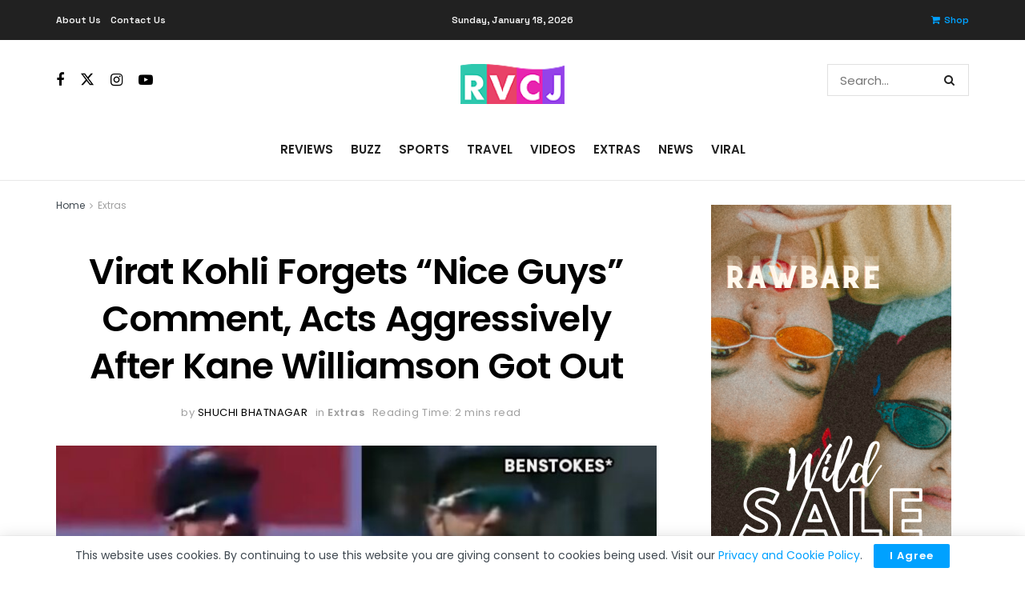

--- FILE ---
content_type: text/html; charset=utf-8
request_url: https://www.google.com/recaptcha/api2/aframe
body_size: 267
content:
<!DOCTYPE HTML><html><head><meta http-equiv="content-type" content="text/html; charset=UTF-8"></head><body><script nonce="-uFB8HpQWS1SO5L6yLxYTA">/** Anti-fraud and anti-abuse applications only. See google.com/recaptcha */ try{var clients={'sodar':'https://pagead2.googlesyndication.com/pagead/sodar?'};window.addEventListener("message",function(a){try{if(a.source===window.parent){var b=JSON.parse(a.data);var c=clients[b['id']];if(c){var d=document.createElement('img');d.src=c+b['params']+'&rc='+(localStorage.getItem("rc::a")?sessionStorage.getItem("rc::b"):"");window.document.body.appendChild(d);sessionStorage.setItem("rc::e",parseInt(sessionStorage.getItem("rc::e")||0)+1);localStorage.setItem("rc::h",'1768678196181');}}}catch(b){}});window.parent.postMessage("_grecaptcha_ready", "*");}catch(b){}</script></body></html>